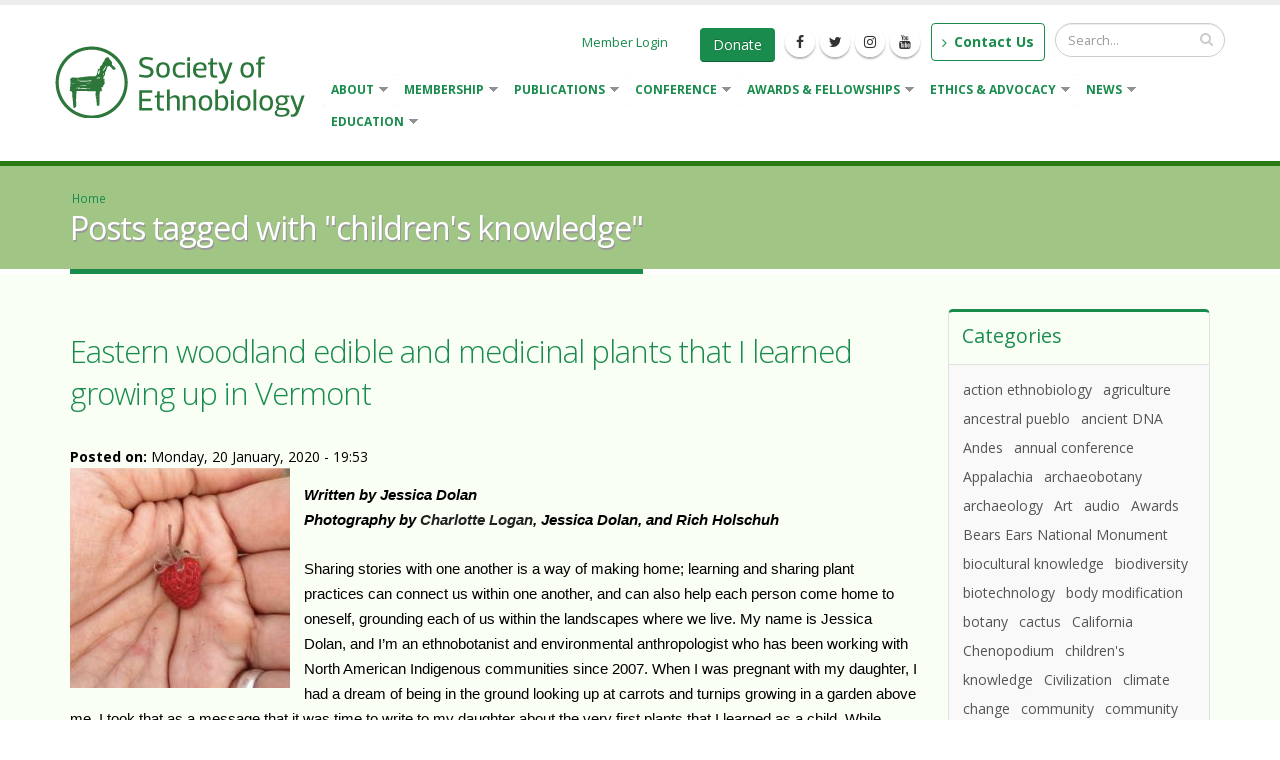

--- FILE ---
content_type: text/html; charset=utf-8
request_url: https://ethnobiology.org/tags/childrens-knowledge
body_size: 15960
content:
<!DOCTYPE html>
<!--[if lt IE 7]> <html class="ie ie6 " lang="en" dir="ltr"> <![endif]-->
<!--[if IE 7]>    <html class="ie ie7 " lang="en" dir="ltr"> <![endif]-->
<!--[if IE 8]>    <html class="ie ie8 " lang="en" dir="ltr"> <![endif]-->
<!--[if gt IE 8]> <!--> <html class=" " lang="en" dir="ltr"> <!--<![endif]-->
<head>
<meta http-equiv="Content-Type" content="text/html; charset=utf-8" />
<link rel="alternate" type="application/rss+xml" title="Posts tagged with &quot;children&amp;#039;s knowledge&quot;" href="https://ethnobiology.org/taxonomy/term/799/all/feed" />
<link rel="shortcut icon" href="https://ethnobiology.org/favicon.ico" type="image/vnd.microsoft.icon" />
<meta name="viewport" content="width=device-width, initial-scale=1" />
<title>Posts tagged with "children&#039;s knowledge" | Society of Ethnobiology</title>
<!-- Call bootstrap.css before $scripts to resolve @import conflict with respond.js -->
<link rel="stylesheet" href="/sites/all/themes/Porto/vendor/bootstrap/css/bootstrap.min.css">

<link type="text/css" rel="stylesheet" href="https://ethnobiology.org/sites/default/files/css/css_xE-rWrJf-fncB6ztZfd2huxqgxu4WO-qwma6Xer30m4.css" media="all" />
<link type="text/css" rel="stylesheet" href="https://ethnobiology.org/sites/default/files/css/css_u98qLWax5DxqD5kvvhZ8UC7cRnjpwLoEheypApHEESU.css" media="all" />
<link type="text/css" rel="stylesheet" href="https://ethnobiology.org/sites/default/files/css/css_pHgjqr_ti7a6w7E4GGdGoMGQexkq4W7H4EeUNNKzA5g.css" media="all" />
<link type="text/css" rel="stylesheet" href="https://ethnobiology.org/sites/default/files/css/css_SqatKsrjiQDkH9ha2QQnijRxJr3qQQTkkU6WqQKEnmE.css" media="all" />
    <script type="text/javascript" src="https://ethnobiology.org/sites/default/files/js/js_8E2pS9QE5Kvweq6_Oo8ImgU6dK4F2X7PtiOUAEKr_ss.js"></script>
<script type="text/javascript" src="https://ethnobiology.org/sites/default/files/js/js_Pt6OpwTd6jcHLRIjrE-eSPLWMxWDkcyYrPTIrXDSON0.js"></script>
<script type="text/javascript" src="https://ethnobiology.org/sites/default/files/js/js_onbE0n0cQY6KTDQtHO_E27UBymFC-RuqypZZ6Zxez-o.js"></script>
<script type="text/javascript" src="https://ethnobiology.org/sites/default/files/js/js_KoYkwZcX3OEtu-uOwuIYOQSq7_FzhT5CY-rOdQUWL0Q.js"></script>
<script type="text/javascript" src="https://ethnobiology.org/sites/default/files/js/js_1dPCHcL9U1s5EEHx9_tOVYjtMNL4DOYRek0h-chGjf8.js"></script>
<script type="text/javascript" src="https://ethnobiology.org/sites/default/files/googleanalytics/js?t9lluo"></script>
<script type="text/javascript">
<!--//--><![CDATA[//><!--
window.dataLayer = window.dataLayer || [];function gtag(){dataLayer.push(arguments)};gtag("js", new Date());gtag("set", "developer_id.dMDhkMT", true);gtag("config", "G-JNK7M4NSQE", {"groups":"default","anonymize_ip":true});
//--><!]]>
</script>
<script type="text/javascript" src="https://ethnobiology.org/sites/default/files/js/js_HvzxUl38HBv9IN8uQEjKBEff1sWcLWuvcKqOk9CjcFQ.js"></script>
<script type="text/javascript" src="https://ethnobiology.org/sites/default/files/js/js_Mq9mb0LJOjNfqJA2nHSFEiaQ6ExlXrnMuKJVEsZNV60.js"></script>
<script type="text/javascript">
<!--//--><![CDATA[//><!--
jQuery.extend(Drupal.settings, {"basePath":"\/","pathPrefix":"","setHasJsCookie":0,"ajaxPageState":{"theme":"porto_sub","theme_token":"SiadNiyAFcau81cxrBfYAWLKzFZauVVXBUien-BRW_U","js":{"sites\/all\/themes\/Porto\/js\/theme.js":1,"sites\/all\/themes\/Porto\/js\/views\/view.home.js":1,"sites\/all\/themes\/Porto\/js\/theme.init.js":1,"sites\/all\/themes\/Porto\/js\/examples\/examples.portfolio.js":1,"https:\/\/ethnobiology.org\/sites\/default\/files\/google_tag\/soe\/google_tag.script.js":1,"sites\/all\/modules\/jquery_update\/replace\/jquery\/1.12\/jquery.min.js":1,"misc\/jquery-extend-3.4.0.js":1,"misc\/jquery-html-prefilter-3.5.0-backport.js":1,"misc\/jquery.once.js":1,"misc\/drupal.js":1,"sites\/all\/modules\/jquery_update\/js\/jquery_browser.js":1,"misc\/form-single-submit.js":1,"sites\/all\/modules\/entityreference\/js\/entityreference.js":1,"sites\/all\/modules\/ubercart\/uc_file\/uc_file.js":1,"sites\/all\/libraries\/colorbox\/jquery.colorbox-min.js":1,"sites\/all\/modules\/colorbox\/js\/colorbox.js":1,"sites\/all\/modules\/colorbox\/styles\/default\/colorbox_style.js":1,"sites\/all\/modules\/colorbox\/js\/colorbox_load.js":1,"sites\/all\/modules\/colorbox\/js\/colorbox_inline.js":1,"sites\/all\/modules\/responsive_menus\/styles\/sidr\/js\/responsive_menus_sidr.js":1,"sites\/all\/libraries\/sidr\/jquery.sidr.min.js":1,"sites\/all\/modules\/google_analytics\/googleanalytics.js":1,"https:\/\/ethnobiology.org\/sites\/default\/files\/googleanalytics\/js?t9lluo":1,"0":1,"sites\/all\/libraries\/superfish\/jquery.hoverIntent.minified.js":1,"sites\/all\/libraries\/superfish\/sftouchscreen.js":1,"sites\/all\/libraries\/superfish\/supposition.js":1,"sites\/all\/libraries\/superfish\/superfish.js":1,"sites\/all\/libraries\/superfish\/supersubs.js":1,"sites\/all\/modules\/superfish\/superfish.js":1,"sites\/all\/themes\/Porto\/vendor\/modernizr\/modernizr.min.js":1,"sites\/all\/themes\/Porto\/vendor\/jquery.appear\/jquery.appear.js":1,"sites\/all\/themes\/Porto\/vendor\/jquery.easing\/jquery.easing.js":1,"sites\/all\/themes\/Porto\/vendor\/jquery-cookie\/jquery-cookie.js":1,"sites\/all\/themes\/Porto\/vendor\/bootstrap\/js\/bootstrap.min.js":1,"sites\/all\/themes\/Porto\/vendor\/common\/common.js":1,"sites\/all\/themes\/Porto\/vendor\/jquery.validation\/jquery.validation.js":1,"sites\/all\/themes\/Porto\/vendor\/jquery.stellar\/jquery.stellar.js":1,"sites\/all\/themes\/Porto\/vendor\/jquery.easy-pie-chart\/jquery.easy-pie-chart.js":1,"sites\/all\/themes\/Porto\/vendor\/jquery.gmap\/jquery.gmap.js":1,"sites\/all\/themes\/Porto\/vendor\/jquery.lazyload\/jquery.lazyload.js":1,"sites\/all\/themes\/Porto\/vendor\/isotope\/jquery.isotope.min.js":1,"sites\/all\/themes\/Porto\/vendor\/owl.carousel\/owl.carousel.js":1,"sites\/all\/themes\/Porto\/vendor\/jflickrfeed\/jflickrfeed.js":1,"sites\/all\/themes\/Porto\/vendor\/magnific-popup\/jquery.magnific-popup.js":1,"sites\/all\/themes\/Porto\/vendor\/vide\/vide.js":1,"sites\/all\/themes\/Porto\/vendor\/circle-flip-slideshow\/js\/jquery.flipshow.js":1,"sites\/all\/themes\/Porto\/js\/custom.js":1},"css":{"modules\/system\/system.base.css":1,"modules\/system\/system.menus.css":1,"modules\/system\/system.messages.css":1,"modules\/system\/system.theme.css":1,"modules\/comment\/comment.css":1,"modules\/field\/theme\/field.css":1,"sites\/all\/modules\/logintoboggan\/logintoboggan.css":1,"modules\/node\/node.css":1,"modules\/search\/search.css":1,"sites\/all\/modules\/ubercart\/uc_file\/uc_file.css":1,"sites\/all\/modules\/ubercart\/uc_order\/uc_order.css":1,"sites\/all\/modules\/ubercart\/uc_product\/uc_product.css":1,"sites\/all\/modules\/ubercart\/uc_store\/uc_store.css":1,"modules\/user\/user.css":1,"modules\/forum\/forum.css":1,"sites\/all\/modules\/views\/css\/views.css":1,"sites\/all\/modules\/media\/modules\/media_wysiwyg\/css\/media_wysiwyg.base.css":1,"sites\/all\/modules\/colorbox\/styles\/default\/colorbox_style.css":1,"sites\/all\/modules\/ctools\/css\/ctools.css":1,"sites\/all\/libraries\/sidr\/stylesheets\/jquery.sidr.dark.css":1,"sites\/all\/modules\/civicrm\/css\/crm-i.css":1,"sites\/all\/modules\/civicrm\/css\/civicrm.css":1,"sites\/all\/libraries\/superfish\/css\/superfish.css":1,"sites\/all\/libraries\/superfish\/style\/white.css":1,"sites\/all\/themes\/Porto\/vendor\/owl.carousel\/assets\/owl.carousel.css":1,"sites\/all\/themes\/Porto\/vendor\/font-awesome\/css\/font-awesome-legacy.css":1,"sites\/all\/themes\/Porto\/vendor\/font-awesome\/css\/font-awesome.css":1,"sites\/all\/themes\/Porto\/vendor\/simple-line-icons\/css\/simple-line-icons.css":1,"sites\/all\/themes\/Porto\/vendor\/owl.carousel\/assets\/owl.theme.default.css":1,"sites\/all\/themes\/Porto\/vendor\/prettyPhoto\/css\/prettyPhoto.css":1,"sites\/all\/themes\/Porto\/vendor\/circle-flip-slideshow\/css\/component.css":1,"sites\/all\/themes\/Porto\/vendor\/magnific-popup\/magnific-popup.css":1,"sites\/all\/themes\/Porto\/vendor\/isotope\/jquery.isotope.css":1,"sites\/all\/themes\/Porto\/css\/theme.css":1,"sites\/all\/themes\/Porto\/css\/theme-elements.css":1,"sites\/all\/themes\/Porto\/css\/theme-animate.css":1,"sites\/all\/themes\/Porto\/css\/theme-blog.css":1,"sites\/all\/themes\/Porto\/css\/theme-shop.css":1,"sites\/all\/themes\/Porto\/css\/drupal-styles.css":1,"sites\/all\/themes\/Porto\/css\/custom.css":1,"sites\/all\/themes\/Porto\/css\/less\/skin.less":1,"sites\/all\/themes\/Porto_sub\/css\/custom_sub.css":1}},"colorbox":{"opacity":"0.85","current":"{current} of {total}","previous":"\u00ab Prev","next":"Next \u00bb","close":"Close","maxWidth":"98%","maxHeight":"98%","fixed":true,"mobiledetect":true,"mobiledevicewidth":"320px","file_public_path":"\/sites\/default\/files","specificPagesDefaultValue":"admin*\nimagebrowser*\nimg_assist*\nimce*\nnode\/add\/*\nnode\/*\/edit\nprint\/*\nprintpdf\/*\nsystem\/ajax\nsystem\/ajax\/*"},"responsive_menus":[{"selectors":["#block-superfish-7","#block-menu-menu-conference-menu"],"trigger_txt":"\u0026nbsp;\u0026nbsp;Open Side Menu","side":"left","speed":"200","media_size":"760","displace":"1","renaming":"1","onOpen":"","onClose":"","responsive_menus_style":"sidr"}],"googleanalytics":{"account":["G-JNK7M4NSQE"],"trackOutbound":1,"trackMailto":1,"trackDownload":1,"trackDownloadExtensions":"7z|aac|arc|arj|asf|asx|avi|bin|csv|doc(x|m)?|dot(x|m)?|exe|flv|gif|gz|gzip|hqx|jar|jpe?g|js|mp(2|3|4|e?g)|mov(ie)?|msi|msp|pdf|phps|png|ppt(x|m)?|pot(x|m)?|pps(x|m)?|ppam|sld(x|m)?|thmx|qtm?|ra(m|r)?|sea|sit|tar|tgz|torrent|txt|wav|wma|wmv|wpd|xls(x|m|b)?|xlt(x|m)|xlam|xml|z|zip","trackColorbox":1},"urlIsAjaxTrusted":{"\/tags\/childrens-knowledge":true,"\/tags\/childrens-knowledge?destination=taxonomy\/term\/799":true},"superfish":{"8":{"id":"8","sf":{"pathLevels":"0","animation":{"opacity":"show","height":"show"},"speed":"\u0027fast\u0027","autoArrows":true,"dropShadows":true,"disableHI":false},"plugins":{"touchscreen":{"mode":"useragent_predefined"},"supposition":true,"bgiframe":false,"supersubs":{"minWidth":"15","maxWidth":"27","extraWidth":1}}}}});
//--><!]]>
</script>
<!-- IE Fix for HTML5 Tags -->
<!--[if lt IE 9]>
<![endif]-->

<!--[if IE]>
  <link rel="stylesheet" href="/sites/all/themes/Porto/css/ie.css">
<![endif]-->

<!--[if lte IE 8]>
  <script src="/sites/all/themes/Porto/vendor/respond.js"></script>
<![endif]-->

<!-- Web Fonts  -->
<link href="https://fonts.googleapis.com/css?family=Open+Sans:400,300,600,700,800&subset=latin,latin-ext" type="text/css" rel="stylesheet">
<link href='https://fonts.googleapis.com/css?family=Shadows+Into+Light' rel='stylesheet' type='text/css'>

  
</head>
<body class="html not-front not-logged-in no-sidebars page-taxonomy page-taxonomy-term page-taxonomy-term- page-taxonomy-term-799"  data-target="#header" data-spy="scroll" data-offset="100">
<noscript aria-hidden="true"><iframe src="https://www.googletagmanager.com/ns.html?id=GTM-NNCMPSJD" height="0" width="0" style="display:none;visibility:hidden"></iframe></noscript>

<div class="body">
  <header id="header" data-plugin-options='{"stickyEnabled": true, "stickyEnableOnBoxed": true, "stickyEnableOnMobile": true, "stickyStartAt": 57, "stickySetTop": "-57px", "stickyChangeLogo": true}'>
<div class="header-body">
<div class="header-container container">
<div class="header-row">
<div class="header-column">
                            <div class="header-logo">
            <a href="/" title="Home" rel="home" id="logo">
                <img alt="Home" width="253" height="72" data-sticky-width="176" data-sticky-height="50" data-sticky-top="33" src="https://ethnobiology.org/sites/default/files/SoE_logo_stacked.png">
            </a>
        </div>
                <div id="name-and-slogan" class="hidden">

                                                <div id="site-name" class="hidden">
                        <a href="/" title="Home" rel="home"><span>Society of Ethnobiology</span></a>
                    </div>
                            
            
        </div> <!-- /#name-and-slogan -->
    </div>
<div class="header-column">
<div class="header-row">
            <div class="header-search hidden-xs">
              
<form onsubmit="if(this.search_block_form.value==&#039;Search&#039;){ alert(&#039;Please enter a search&#039;); return false; }" action="/tags/childrens-knowledge" method="post" id="search-block-form" accept-charset="UTF-8"><div>
<div class="input-group"> 
  <input title="Enter the terms you wish to search for." class="form-control search form-text" onblur="if (this.value == &#039;&#039;) {this.value = &#039;Search...&#039;;}" onfocus="if (this.value == &#039;Search&#039;) {this.value = &#039;&#039;;}" placeholder="Search..." type="text" id="edit-search-block-form--2" name="search_block_form" value="" size="40" maxlength="128" /><span class="input-group-btn"><button class="btn btn-default" type="submit"><i class="fa fa-search"></i></button></span><input type="hidden" name="form_build_id" value="form-I0eq9tnBAgv6_DAZlqIodO0xKfdM9zRVCGOYgxpUtD0" />
<input type="hidden" name="form_id" value="search_block_form" />
</div>
</div></form>        </div>
    
    <nav class="header-nav-top">
        <ul class="nav nav-pills">
                        
                            <li class="hidden-xs">
                    <a href="/contact"><i class="fa fa-angle-right"></i> Contact Us</a>
                </li>
                        
        </ul>
    </nav>

      <div class="region region-header-top">
    <div id="block-block-30" class="block block-block">

    
  <div class="content">
    <ul class="header-social-icons social-icons hidden-xs">
<li class="social-icons-facebook"><a href="https://www.facebook.com/pages/Society-of-Ethnobiology/326696046004" target="_blank" title="Facebook"><i class="fa fa-facebook"></i></a></li>
<li class="social-icons-twitter"><a href="https://twitter.com/SofEthnobiology" target="_blank" title="Twitter"><i class="fa fa-twitter"></i></a></li>
<li class="social-icons-instagram"><a href="https://www.instagram.com/societyofethnobiology/" target="_blank" title="Instagram"><i class="fa fa-instagram"></i></a></li>
<li class="social-icons-youtube"><a href="https://www.youtube.com/user/SocietyEthnobiology" target="_blank" title="YouTube"><i class="fa fa-youtube"></i></a></li>
</ul>
<a class="btn btn-primary header-social-icons" href="https://ethnobiology.org/civicrm/contribute/transact?reset=1&amp;id=60">Donate</a>
&nbsp;&nbsp;
<a style="display:none;" class="btn btn-joe header-social-icons" href="https://ethnobiology.org/membership/join">Become a Member</a>  </div>
</div>
<div id="block-user-login" class="block block-user">

    
  <div class="content">
    <form action="/tags/childrens-knowledge?destination=taxonomy/term/799" method="post" id="user-login-form" accept-charset="UTF-8"><div><a href="/user/login?destination=taxonomy/term/799">Member Login</a></div></form>  </div>
</div>
  </div>

</div>
<div class="header-row">
<div class="header-nav">
<button class="btn header-btn-collapse-nav h-default" data-toggle="collapse" data-target=".header-nav-main">
    <i class="fa fa-bars"></i>
</button>

<div class="header-nav-main header-nav-main-effect-1 header-nav-main-sub-effect-1 collapse">
<nav>
      
<ul class="nav nav-pills nav-main" id="mainMenu"><li class="dropdown 202"><a href="#" title="" class="dropdown-toggle disabled nolink" tabindex="0">About</a><ul class="dropdown-menu"><li><a href="/" title="Home">Home</a></li><li class="dropdown-submenu"><a href="/about-society-ethnobiology" title="About the Society">About the Society</a><ul class="dropdown-menu"><li><a href="/about-society-ethnobiology" title="">About The Society of Ethnobiology</a></li><li><a href="/about-society-ethnobiology/purpose-and-mission" title="Society of Ethnobiology Purpose and Mission">SoE Purpose and Mission</a></li><li class="dropdown-submenu"><a href="/about-society-ethnobiology/structure-and-bylaws" title="Society Organization and Bylaws">Society Structure &amp; Bylaws</a><ul class="dropdown-menu"><li><a href="/about-society-ethnobiology/structure-and-bylaws/organizational-structure">Organizational Structure</a></li><li><a href="/about-society-ethnobiology/structure-and-bylaws/bylaws-society-ethnobiology">Society By-Laws</a></li><li><a href="/about-society-ethnobiology/structure-and-bylaws/articles-incorporation" title="">Articles of Incorporation</a></li><li><a href="/about-society-ethnobiology/structure-and-bylaws/committees" title="Standing Committees">Standing Committees</a></li></ul></li><li><a href="/about-society-ethnobiology/current-board-directors" title="Current Board of Directors">Current Board of Directors</a></li><li><a href="/about-society-ethnobiology/about-our-logo">About Our Logo</a></li></ul></li><li class="dropdown-submenu"><a href="/about-ethnobiology" title="About Ethnobiology">About Ethnobiology</a><ul class="dropdown-menu"><li><a href="/about-ethnobiology" title="">About Ethnobiology</a></li><li><a href="/about-ethnobiology/what-is-ethnobiology">What is Ethnobiology?</a></li><li><a href="/about-ethnobiology/who-are-ethnobiologists" title="Who are Ethnobiologists?">Who are Ethnobiologists?</a></li></ul></li><li><a href="/about/in-memory-steven-weber">In Memory of Steven Weber</a></li><li><a href="/justin-m-nolan-in-memoriam">Dr. Justin M. Nolan, In Memoriam</a></li><li><a href="/ethnobiology.org/IndigenousResources" title="Indigenous Resources">Indigenous Resources</a></li></ul></li><li class="dropdown 223"><a href="/membership/join" title="Membership home page" class="dropdown-toggle disabled">Membership</a><ul class="dropdown-menu"><li><a href="/membership" title="Membership Benefits">Membership Benefits</a></li><li><a href="/membership/join" title="Join or Renew">Join or Renew</a></li></ul></li><li class="dropdown 20148"><a href="/publications" title="Society Publications" class="dropdown-toggle disabled">Publications</a><ul class="dropdown-menu"><li><a href="/publications" title="">About Society Publications</a></li><li class="dropdown-submenu"><a href="/publications/journal-of-ethnobiology/current-issue" title="Journal of Ethnobiology Home page">Journal of Ethnobiology</a><ul class="dropdown-menu"><li><a href="/publications/journal-of-ethnobiology/about" title="">About the Journal</a></li><li><a href="/publications/journal-of-ethnobiology/current-issue" title="">Current Issue</a></li><li><a href="/publications/journal-of-ethnobiology/special-journal-issues" title="">Special Issues/Sections</a></li><li><a href="/publications/journal-of-ethnobiology/back-issues" title="">Back Issues</a></li><li><a href="/publications/journal-of-ethnobiology/editorial-team" title="">Editorial Team</a></li></ul></li><li><a href="/publications/ethnobiology-letters" title="Ethnobiology Letters">Ethnobiology Letters</a></li><li class="dropdown-submenu"><a href="/publications/contributions" title="Contributions in Ethnobiology">Contributions in Ethnobiology</a><ul class="dropdown-menu"><li><a href="/publications/contributions" title="About the Contributions Series">About the Series</a></li><li><a href="/publications/contributions/titles" title="Contributions in Ethnobiology: All Titles">All Titles</a></li><li><a href="/forage/blog" title="Forage! Blog">Forage!</a></li><li><a href="/publications/contributions/author-guidelines" title="Contributions in Ethnobiology: Author Guidelines">Author Guidelines</a></li><li><a href="/publications/contributions/editorial-team" title="Contributions in Ethnobiology: Editorial Team">Editorial Team</a></li></ul></li><li><a href="/publications/manuscript-editing">Manuscript Editing</a></li></ul></li><li class="dropdown 225"><a href="/conference/upcoming" title="" class="dropdown-toggle disabled">Conference</a><ul class="dropdown-menu"><li class="dropdown-submenu"><a href="/conference/upcoming" title="Upcoming Conference">2026 SoE Conference</a><ul class="dropdown-menu"><li><a href="/conference/upcoming/about" title="">About</a></li><li><a href="/conference/upcoming/logo" title="">Conference Logo</a></li><li><a href="/conference/upcoming/abstract_submission" title="Abstract Submission for upcoming conference">Abstract Submission</a></li><li><a href="/conference/upcoming/registration" title="Upcoming Conference Registration Information">Registration</a></li><li><a href="/conference/upcoming/awards" title="Awards &amp; Waivers">Awards &amp; Waivers</a></li><li><a href="/conference/upcoming/sessions" title="Sessions">Sessions</a></li><li><a href="/conference/upcoming/workshops" title="Wednesday Workshops">Wed Workshops</a></li><li><a href="/conference/upcoming/field-trips" title="Field Trips">Field Trips</a></li><li><a href="/conference/upcoming/merch" title="">Conference Merchandise</a></li><li class="dropdown-submenu"><a href="/conference/upcoming/trip-planning" title="Trip Planning">Trip Planning</a><ul class="dropdown-menu"><li><a href="/conference/upcoming/trip-planning/accommodations" title="Accommodations info for the upcoming conference">Accommodations</a></li><li><a href="/conference/upcoming/trip-planning/transportation" title="Transportation options for the upcoming conference">Transportation</a></li><li><a href="/conference/upcoming/trip-planning/dining" title="Dining for the upcoming conference">Dining</a></li></ul></li><li><a href="/conference/upcoming/presenter-info" title="Information for Presenters">For Presenters</a></li></ul></li><li class="dropdown-submenu"><a href="/conference/past-conferences">Past Conferences</a><ul class="dropdown-menu"><li><a href="/conference/conference-abstracts">Conference Abstracts</a></li><li><a href="/conference/photo-galleries" title="Conference Photo Galleries">Conference Photo Galleries</a></li><li><a href="/conference/video-galleries" title="Conference Video Galleries">Conference Video Galleries</a></li></ul></li><li class="dropdown-submenu"><a href="/conference/podcasts" title="">Conference Podcasts</a><ul class="dropdown-menu"><li><a href="/conference/2014/podcasts" title="">2014 Podcasts</a></li><li><a href="/conference/2013/podcasts" title="">2013 Podcasts</a></li></ul></li></ul></li><li class="dropdown 9581"><a href="/awards" title="Awards and Fellowships" class="dropdown-toggle disabled">Awards &amp; Fellowships</a><ul class="dropdown-menu"><li><a href="/awards" title="">About Society Awards</a></li><li><a href="/awards/two-steves" title="Grants-in-Aid of Field Research aka ‘The Two Steves Award’">NEW! Grants-in-Aid of Field Research</a></li><li><a href="/awards/distinguished-ethnobiologist-award" title="Distinguished Ethnobiologist Award">Distinguished Ethnobiologist Award</a></li><li><a href="/awards/undergraduate-ethnobiologist-award" title="Undergraduate Ethnobiologist Award">Undergraduate Ethnobiologist Award</a></li><li><a href="/awards/barbara-lawrence-award" title="">Barbara Lawrence Award</a></li><li class="dropdown-submenu"><a href="/news/graduate-ethnobiology-research-fellowships" title="Graduate Ethnobiology Research Fellowships">Graduate Ethnobiology Research Fellowships</a><ul class="dropdown-menu"><li><a href="/news/graduate-ethnobiology-research-fellowships" title="">Fellowship Details</a></li><li><a href="/news/graduate-ethnobiology-research-fellowships/recipients">Graduate Fellowship Recipients</a></li></ul></li><li><a href="/awards/mentor-award" title="Student Mentor Award">Mentor Award</a></li><li><a href="/awards/best-ethnobiology-poster-award" title="Best Ethnobiology Poster Award">Best Poster Award</a></li><li><a href="#" title="" class="nolink" tabindex="0">Conference Travel Awards &amp; Waivers</a></li><li><a href="/awards/early-career-award-ethnobiology">Early Career Award in Ethnobiology</a></li><li><a href="/awards/citation-distinguished-service">Citation for Distinguished Service</a></li><li><a href="/awards/communities-ethnobiology-grant">NEW! Communities and Ethnobiology Grant</a></li></ul></li><li class="dropdown 80029"><a href="#" title="Ethics &amp; Advocacy" class="dropdown-toggle disabled nolink" tabindex="0">Ethics &amp; Advocacy</a><ul class="dropdown-menu"><li><a href="/about-society-ethnobiology/ethics" title="Society of Ethnobiology Code of Ethics">Ethics</a></li><li><a href="/about-society-ethnobiology/ethics/code-conduct" title="Society of Ethnobiology Code of Conduct">Conduct</a></li><li class="dropdown-submenu"><a href="#" title="Advocacy" class="nolink" tabindex="0">Advocacy</a><ul class="dropdown-menu"><li><a href="/decolonizing-ethnobiology-resources" title="Decolonizing Ethnobiology Resources">Decolonizing Ethnobiology</a></li></ul></li></ul></li><li class="dropdown 68478"><a href="/news" title="" class="dropdown-toggle disabled">News</a><ul class="dropdown-menu"><li><a href="/news" title="Ethnobiology Announcements">Ethnobiology Announcements</a></li><li><a href="/news/society-ethnobiology-newsletters">Society of Ethnobiology Newsletters</a></li></ul></li><li class="dropdown 229"><a href="/education-and-outreach" title="Education and Outreach" class="dropdown-toggle disabled">Education</a><ul class="dropdown-menu"><li><a href="/education-and-outreach/society-ethnobiology-distinguished-speaker-series" title="">Distinguished Speaker Series Recordings</a></li><li><a href="/education-and-outreach/ethnobiology-education" title="Ethnobiology Education">Ethnobiology Education</a></li><li><a href="/education-and-outreach/lesson-plans" title="">Ethnobiology Lesson Plans</a></li><li><a href="/publications/contributions/effective-approaches-human-ecology-education" title="">Contributions volume on Human Ecology Education</a></li><li><a href="/education-and-outreach/course-syllabi" title="Course Syllabi">Course Syllabi</a></li><li><a href="/education-and-outreach/become-mentor-find-mentor" title="Become a Mentor—Find a Mentor!">Become a Mentor—Find a Mentor!</a></li><li class="dropdown-submenu"><a href="#" title="" class="nolink" tabindex="0">Media</a><ul class="dropdown-menu"><li class="dropdown-submenu"><a href="#" title="Videos" class="nolink" tabindex="0">Videos</a><ul class="dropdown-menu"><li><a href="/conference/video-galleries" title="Conference Video Galleries">Conference Video Galleries</a></li><li><a href="/media/video/our-mentors-speak" title="Our Mentors Speak Videos">Our Mentors Speak Videos</a></li></ul></li><li><a href="#" title="Audio" class="nolink" tabindex="0">Audio</a></li><li><a href="#" title="" class="nolink" tabindex="0">Photos</a></li><li><a href="/media/creative-corner" title="Creative Corner">Creative Corner</a></li></ul></li></ul></li></ul>
<ul id="superfish-8" class="menu sf-menu sf-main-menu sf-horizontal sf-style-white sf-total-items-8 sf-parent-items-8 sf-single-items-0"><li id="menu-202-8" class="first odd sf-item-1 sf-depth-1 sf-total-children-6 sf-parent-children-2 sf-single-children-4 menuparent"><a href="#" title="" class="sf-depth-1 menuparent nolink" tabindex="0">About</a><ul><li id="menu-211-8" class="first odd sf-item-1 sf-depth-2 sf-no-children"><a href="/" title="Home" class="sf-depth-2">Home</a></li><li id="menu-68691-8" class="middle even sf-item-2 sf-depth-2 sf-total-children-5 sf-parent-children-1 sf-single-children-4 menuparent"><a href="/about-society-ethnobiology" title="About the Society" class="sf-depth-2 menuparent">About the Society</a><ul><li id="menu-130996-8" class="first odd sf-item-1 sf-depth-3 sf-no-children"><a href="/about-society-ethnobiology" title="" class="sf-depth-3">About The Society of Ethnobiology</a></li><li id="menu-9536-8" class="middle even sf-item-2 sf-depth-3 sf-no-children"><a href="/about-society-ethnobiology/purpose-and-mission" title="Society of Ethnobiology Purpose and Mission" class="sf-depth-3">SoE Purpose and Mission</a></li><li id="menu-21132-8" class="middle odd sf-item-3 sf-depth-3 sf-total-children-4 sf-parent-children-0 sf-single-children-4 menuparent"><a href="/about-society-ethnobiology/structure-and-bylaws" title="Society Organization and Bylaws" class="sf-depth-3 menuparent">Society Structure &amp; Bylaws</a><ul><li id="menu-216-8" class="first odd sf-item-1 sf-depth-4 sf-no-children"><a href="/about-society-ethnobiology/structure-and-bylaws/organizational-structure" class="sf-depth-4">Organizational Structure</a></li><li id="menu-217-8" class="middle even sf-item-2 sf-depth-4 sf-no-children"><a href="/about-society-ethnobiology/structure-and-bylaws/bylaws-society-ethnobiology" class="sf-depth-4">Society By-Laws</a></li><li id="menu-219-8" class="middle odd sf-item-3 sf-depth-4 sf-no-children"><a href="/about-society-ethnobiology/structure-and-bylaws/articles-incorporation" title="" class="sf-depth-4">Articles of Incorporation</a></li><li id="menu-40911-8" class="last even sf-item-4 sf-depth-4 sf-no-children"><a href="/about-society-ethnobiology/structure-and-bylaws/committees" title="Standing Committees" class="sf-depth-4">Standing Committees</a></li></ul></li><li id="menu-215-8" class="middle even sf-item-4 sf-depth-3 sf-no-children"><a href="/about-society-ethnobiology/current-board-directors" title="Current Board of Directors" class="sf-depth-3">Current Board of Directors</a></li><li id="menu-218-8" class="last odd sf-item-5 sf-depth-3 sf-no-children"><a href="/about-society-ethnobiology/about-our-logo" class="sf-depth-3">About Our Logo</a></li></ul></li><li id="menu-20151-8" class="middle odd sf-item-3 sf-depth-2 sf-total-children-3 sf-parent-children-0 sf-single-children-3 menuparent"><a href="/about-ethnobiology" title="About Ethnobiology" class="sf-depth-2 menuparent">About Ethnobiology</a><ul><li id="menu-130997-8" class="first odd sf-item-1 sf-depth-3 sf-no-children"><a href="/about-ethnobiology" title="" class="sf-depth-3">About Ethnobiology</a></li><li id="menu-230-8" class="middle even sf-item-2 sf-depth-3 sf-no-children"><a href="/about-ethnobiology/what-is-ethnobiology" class="sf-depth-3">What is Ethnobiology?</a></li><li id="menu-20162-8" class="last odd sf-item-3 sf-depth-3 sf-no-children"><a href="/about-ethnobiology/who-are-ethnobiologists" title="Who are Ethnobiologists?" class="sf-depth-3">Who are Ethnobiologists?</a></li></ul></li><li id="menu-89244-8" class="middle even sf-item-4 sf-depth-2 sf-no-children"><a href="/about/in-memory-steven-weber" class="sf-depth-2">In Memory of Steven Weber</a></li><li id="menu-99290-8" class="middle odd sf-item-5 sf-depth-2 sf-no-children"><a href="/justin-m-nolan-in-memoriam" class="sf-depth-2">Dr. Justin M. Nolan, In Memoriam</a></li><li id="menu-110984-8" class="last even sf-item-6 sf-depth-2 sf-no-children"><a href="/ethnobiology.org/IndigenousResources" title="Indigenous Resources" class="sf-depth-2">Indigenous Resources</a></li></ul></li><li id="menu-223-8" class="middle even sf-item-2 sf-depth-1 sf-total-children-2 sf-parent-children-0 sf-single-children-2 menuparent"><a href="/membership/join" title="Membership home page" class="sf-depth-1 menuparent">Membership</a><ul><li id="menu-16991-8" class="first odd sf-item-1 sf-depth-2 sf-no-children"><a href="/membership" title="Membership Benefits" class="sf-depth-2">Membership Benefits</a></li><li id="menu-44356-8" class="last even sf-item-2 sf-depth-2 sf-no-children"><a href="/membership/join" title="Join or Renew" class="sf-depth-2">Join or Renew</a></li></ul></li><li id="menu-20148-8" class="middle odd sf-item-3 sf-depth-1 sf-total-children-5 sf-parent-children-2 sf-single-children-3 menuparent"><a href="/publications" title="Society Publications" class="sf-depth-1 menuparent">Publications</a><ul><li id="menu-110989-8" class="first odd sf-item-1 sf-depth-2 sf-no-children"><a href="/publications" title="" class="sf-depth-2">About Society Publications</a></li><li id="menu-86154-8" class="middle even sf-item-2 sf-depth-2 sf-total-children-5 sf-parent-children-0 sf-single-children-5 menuparent"><a href="/publications/journal-of-ethnobiology/current-issue" title="Journal of Ethnobiology Home page" class="sf-depth-2 menuparent">Journal of Ethnobiology</a><ul><li id="menu-86157-8" class="first odd sf-item-1 sf-depth-3 sf-no-children"><a href="/publications/journal-of-ethnobiology/about" title="" class="sf-depth-3">About the Journal</a></li><li id="menu-86156-8" class="middle even sf-item-2 sf-depth-3 sf-no-children"><a href="/publications/journal-of-ethnobiology/current-issue" title="" class="sf-depth-3">Current Issue</a></li><li id="menu-86158-8" class="middle odd sf-item-3 sf-depth-3 sf-no-children"><a href="/publications/journal-of-ethnobiology/special-journal-issues" title="" class="sf-depth-3">Special Issues/Sections</a></li><li id="menu-86159-8" class="middle even sf-item-4 sf-depth-3 sf-no-children"><a href="/publications/journal-of-ethnobiology/back-issues" title="" class="sf-depth-3">Back Issues</a></li><li id="menu-86161-8" class="last odd sf-item-5 sf-depth-3 sf-no-children"><a href="/publications/journal-of-ethnobiology/editorial-team" title="" class="sf-depth-3">Editorial Team</a></li></ul></li><li id="menu-11974-8" class="middle odd sf-item-3 sf-depth-2 sf-no-children"><a href="/publications/ethnobiology-letters" title="Ethnobiology Letters" class="sf-depth-2">Ethnobiology Letters</a></li><li id="menu-1989-8" class="middle even sf-item-4 sf-depth-2 sf-total-children-5 sf-parent-children-1 sf-single-children-4 menuparent"><a href="/publications/contributions" title="Contributions in Ethnobiology" class="sf-depth-2 menuparent">Contributions in Ethnobiology</a><ul><li id="menu-110983-8" class="first odd sf-item-1 sf-depth-3 sf-no-children"><a href="/publications/contributions" title="About the Contributions Series" class="sf-depth-3">About the Series</a></li><li id="menu-118054-8" class="middle even sf-item-2 sf-depth-3 sf-total-children-12 sf-parent-children-1 sf-single-children-11 menuparent"><a href="/publications/contributions/titles" title=" All Titles" class="sf-depth-3 menuparent">All Titles</a><ul><li id="menu-151503-8" class="first odd sf-item-1 sf-depth-4 sf-no-children"><a href="/publications/contributions/hand-papermaking-traditions-viet-nam" class="sf-depth-4">Hand Papermaking Traditions of Việt Nam</a></li><li id="menu-124169-8" class="middle even sf-item-2 sf-depth-4 sf-no-children"><a href="/publications/contributions/becoming-researcher-rev-ed" class="sf-depth-4">Becoming a Researcher: Making the Transition to Graduate School, Revised Edition</a></li><li id="menu-121150-8" class="middle odd sf-item-3 sf-depth-4 sf-total-children-1 sf-parent-children-0 sf-single-children-1 menuparent"><a href="/publications/contributions/aztec-fascination-birds" class="sf-depth-4 menuparent">The Aztec Fascination with Birds: Deciphering 16th-Century Sources in Náhuatl</a><ul><li id="menu-121163-8" class="firstandlast odd sf-item-1 sf-depth-5 sf-no-children"><a href="/publications/contributions/aztec-fascination-birds/digital-collection" title=" Digital Collection" class="sf-depth-5">The Aztec Fascination with Birds: Digital Collection</a></li></ul></li><li id="menu-118042-8" class="middle even sf-item-4 sf-depth-4 sf-no-children"><a href="/publications/contributions/effective-approaches-human-ecology-education" class="sf-depth-4">Effective Approaches to  Human Ecology Education</a></li><li id="menu-110988-8" class="middle odd sf-item-5 sf-depth-4 sf-no-children"><a href="/publications/contributions/ethnozoology-egede-s-most-dreadful-monster-foundational-sea-serpent" class="sf-depth-4">Ethnozoology of Egede’s “Most Dreadful Monster,” the Foundational Sea Serpent</a></li><li id="menu-99294-8" class="middle even sf-item-6 sf-depth-4 sf-no-children"><a href="/publications/contributions/sahnish-arikara-ethnobotany" title="Sahnish (Arikara) Ethnobotany" class="sf-depth-4">Sahnish (Arikara) Ethnobotany</a></li><li id="menu-80181-8" class="middle odd sf-item-7 sf-depth-4 sf-no-children"><a href="/publications/contributions/ainu-ethnobiology" title="Ainu Ethnobiology" class="sf-depth-4">Ainu Ethnobiology</a></li><li id="menu-80173-8" class="middle even sf-item-8 sf-depth-4 sf-no-children"><a href="/publications/contributions/becoming-researcher-making-transition-graduate-school" class="sf-depth-4">Becoming a Researcher: Making the Transition to Graduate School, by Steve Wolverton</a></li><li id="menu-80154-8" class="middle odd sf-item-9 sf-depth-4 sf-no-children"><a href="/publications/contributions/small-things-forgotten-artifacts-fishing-pet-n-lakes-region-guatemala" title=" Artifacts of Fishing in the Petén Lakes Region, Guatemala" class="sf-depth-4">Small Things Forgotten: Artifacts of Fishing in the Petén Lakes Region, Guatemala</a></li><li id="menu-79773-8" class="middle even sf-item-10 sf-depth-4 sf-no-children"><a href="/publications/contributions/secwepemc-people-and-plants-research-papers-shuswap-ethnobotany" title=" Research Papers in Shuswap Ethnobotany" class="sf-depth-4">Secwepemc People and Plants: Research Papers in Shuswap Ethnobotany</a></li><li id="menu-53946-8" class="middle odd sf-item-11 sf-depth-4 sf-no-children"><a href="/publications/contributions/sprouting-valley-historical-ethnobotany-northern-pomo-potter-valley-california" title=" Historical Ethnobotany of the Northern Pomo from Potter Valley, California, by James R. Welch" class="sf-depth-4">Sprouting Valley</a></li><li id="menu-53947-8" class="last even sf-item-12 sf-depth-4 sf-no-children"><a href="/publications/contributions/explorations-ethnobiology-legacy-amadeo-rea" title=" The Legacy of Amadeo Rea" class="sf-depth-4">Explorations in Ethnobiology</a></li></ul></li><li id="menu-69900-8" class="middle odd sf-item-3 sf-depth-3 sf-no-children"><a href="/forage/blog" title="Forage! Blog" class="sf-depth-3">Forage!</a></li><li id="menu-118053-8" class="middle even sf-item-4 sf-depth-3 sf-no-children"><a href="/publications/contributions/author-guidelines" title=" Author Guidelines" class="sf-depth-3">Author Guidelines</a></li><li id="menu-118055-8" class="last odd sf-item-5 sf-depth-3 sf-no-children"><a href="/publications/contributions/editorial-team" title=" Editorial Team" class="sf-depth-3">Editorial Team</a></li></ul></li><li id="menu-80134-8" class="last odd sf-item-5 sf-depth-2 sf-no-children"><a href="/publications/manuscript-editing" class="sf-depth-2">Manuscript Editing</a></li></ul></li><li id="menu-225-8" class="middle even sf-item-4 sf-depth-1 sf-total-children-3 sf-parent-children-3 sf-single-children-0 menuparent"><a href="/conference/upcoming" title="" class="sf-depth-1 menuparent">Conference</a><ul><li id="menu-29829-8" class="first odd sf-item-1 sf-depth-2 sf-total-children-11 sf-parent-children-1 sf-single-children-10 menuparent"><a href="/conference/upcoming" title="Upcoming Conference" class="sf-depth-2 menuparent">2026 SoE Conference</a><ul><li id="menu-79328-8" class="first odd sf-item-1 sf-depth-3 sf-no-children"><a href="/conference/upcoming/about" title="" class="sf-depth-3">About</a></li><li id="menu-135542-8" class="middle even sf-item-2 sf-depth-3 sf-no-children"><a href="/conference/upcoming/logo" title="" class="sf-depth-3">Conference Logo</a></li><li id="menu-3610-8" class="middle odd sf-item-3 sf-depth-3 sf-no-children"><a href="/conference/upcoming/abstract_submission" title="Abstract Submission for upcoming conference" class="sf-depth-3">Abstract Submission</a></li><li id="menu-3609-8" class="middle even sf-item-4 sf-depth-3 sf-no-children"><a href="/conference/upcoming/registration" title="Upcoming Conference Registration Information" class="sf-depth-3">Registration</a></li><li id="menu-9815-8" class="middle odd sf-item-5 sf-depth-3 sf-no-children"><a href="/conference/upcoming/awards" title="Awards &amp; Waivers" class="sf-depth-3">Awards &amp; Waivers</a></li><li id="menu-6835-8" class="middle even sf-item-6 sf-depth-3 sf-no-children"><a href="/conference/upcoming/sessions" title="Sessions" class="sf-depth-3">Sessions</a></li><li id="menu-82411-8" class="middle odd sf-item-7 sf-depth-3 sf-no-children"><a href="/conference/upcoming/workshops" title="Wednesday Workshops" class="sf-depth-3">Wed Workshops</a></li><li id="menu-6720-8" class="middle even sf-item-8 sf-depth-3 sf-no-children"><a href="/conference/upcoming/field-trips" title="Field Trips" class="sf-depth-3">Field Trips</a></li><li id="menu-135555-8" class="middle odd sf-item-9 sf-depth-3 sf-no-children"><a href="/conference/upcoming/merch" title="" class="sf-depth-3">Conference Merchandise</a></li><li id="menu-6128-8" class="middle even sf-item-10 sf-depth-3 sf-total-children-3 sf-parent-children-0 sf-single-children-3 menuparent"><a href="/conference/upcoming/trip-planning" title="Trip Planning" class="sf-depth-3 menuparent">Trip Planning</a><ul><li id="menu-3611-8" class="first odd sf-item-1 sf-depth-4 sf-no-children"><a href="/conference/upcoming/trip-planning/accommodations" title="Accommodations info for the upcoming conference" class="sf-depth-4">Accommodations</a></li><li id="menu-3614-8" class="middle even sf-item-2 sf-depth-4 sf-no-children"><a href="/conference/upcoming/trip-planning/transportation" title="Transportation options for the upcoming conference" class="sf-depth-4">Transportation</a></li><li id="menu-3613-8" class="last odd sf-item-3 sf-depth-4 sf-no-children"><a href="/conference/upcoming/trip-planning/dining" title="Dining for the upcoming conference" class="sf-depth-4">Dining</a></li></ul></li><li id="menu-11101-8" class="last odd sf-item-11 sf-depth-3 sf-no-children"><a href="/conference/upcoming/presenter-info" title="Information for Presenters" class="sf-depth-3">For Presenters</a></li></ul></li><li id="menu-227-8" class="middle even sf-item-2 sf-depth-2 sf-total-children-3 sf-parent-children-0 sf-single-children-3 menuparent"><a href="/conference/past-conferences" class="sf-depth-2 menuparent">Past Conferences</a><ul><li id="menu-284-8" class="first odd sf-item-1 sf-depth-3 sf-no-children"><a href="/conference/conference-abstracts" class="sf-depth-3">Conference Abstracts</a></li><li id="menu-13896-8" class="middle even sf-item-2 sf-depth-3 sf-no-children"><a href="/conference/photo-galleries" title="Conference Photo Galleries" class="sf-depth-3">Conference Photo Galleries</a></li><li id="menu-40685-8" class="last odd sf-item-3 sf-depth-3 sf-no-children"><a href="/conference/video-galleries" title="Conference Video Galleries" class="sf-depth-3">Conference Video Galleries</a></li></ul></li><li id="menu-55439-8" class="last odd sf-item-3 sf-depth-2 sf-total-children-2 sf-parent-children-0 sf-single-children-2 menuparent"><a href="/conference/podcasts" title="" class="sf-depth-2 menuparent">Conference Podcasts</a><ul><li id="menu-65802-8" class="first odd sf-item-1 sf-depth-3 sf-no-children"><a href="/conference/2014/podcasts" title="" class="sf-depth-3">2014 Podcasts</a></li><li id="menu-65801-8" class="last even sf-item-2 sf-depth-3 sf-no-children"><a href="/conference/2013/podcasts" title="" class="sf-depth-3">2013 Podcasts</a></li></ul></li></ul></li><li id="menu-9581-8" class="middle odd sf-item-5 sf-depth-1 sf-total-children-12 sf-parent-children-3 sf-single-children-9 menuparent"><a href="/awards" title="Awards and Fellowships" class="sf-depth-1 menuparent">Awards &amp; Fellowships</a><ul><li id="menu-110990-8" class="first odd sf-item-1 sf-depth-2 sf-no-children"><a href="/awards" title="" class="sf-depth-2">About Society Awards</a></li><li id="menu-142335-8" class="middle even sf-item-2 sf-depth-2 sf-no-children"><a href="/awards/two-steves" title="Grants-in-Aid of Field Research aka ‘The Two Steves Award’" class="sf-depth-2">NEW! Grants-in-Aid of Field Research</a></li><li id="menu-16410-8" class="middle odd sf-item-3 sf-depth-2 sf-no-children"><a href="/awards/distinguished-ethnobiologist-award" title="Distinguished Ethnobiologist Award" class="sf-depth-2">Distinguished Ethnobiologist Award</a></li><li id="menu-9582-8" class="middle even sf-item-4 sf-depth-2 sf-no-children"><a href="/awards/undergraduate-ethnobiologist-award" title="Undergraduate Ethnobiologist Award" class="sf-depth-2">Undergraduate Ethnobiologist Award</a></li><li id="menu-138618-8" class="middle odd sf-item-5 sf-depth-2 sf-total-children-4 sf-parent-children-0 sf-single-children-4 menuparent"><a href="/awards/barbara-lawrence-award" title="" class="sf-depth-2 menuparent">Barbara Lawrence Award</a><ul><li id="menu-138622-8" class="first odd sf-item-1 sf-depth-3 sf-no-children"><a href="/awards/barbara-lawrence-award" title="" class="sf-depth-3">Barbara Lawrence Award Details</a></li><li id="menu-138619-8" class="middle even sf-item-2 sf-depth-3 sf-no-children"><a href="/awards/barbara-lawrence-award/about-barbara-lawrence" title="" class="sf-depth-3">About Barbara Lawrence</a></li><li id="menu-138620-8" class="middle odd sf-item-3 sf-depth-3 sf-no-children"><a href="/awards/barbara-lawrence-award/barbara-lawrence-bibliography" title="" class="sf-depth-3">Barbara Lawrence Bibliography</a></li><li id="menu-138621-8" class="last even sf-item-4 sf-depth-3 sf-no-children"><a href="/awards/barbara-lawrence-award/recipients" title="" class="sf-depth-3">BLA Recipients</a></li></ul></li><li id="menu-68589-8" class="middle even sf-item-6 sf-depth-2 sf-total-children-2 sf-parent-children-0 sf-single-children-2 menuparent"><a href="/news/graduate-ethnobiology-research-fellowships" title="Graduate Ethnobiology Research Fellowships" class="sf-depth-2 menuparent">Graduate Ethnobiology Research Fellowships</a><ul><li id="menu-130970-8" class="first odd sf-item-1 sf-depth-3 sf-no-children"><a href="/news/graduate-ethnobiology-research-fellowships" title="" class="sf-depth-3">Fellowship Details</a></li><li id="menu-69245-8" class="last even sf-item-2 sf-depth-3 sf-no-children"><a href="/news/graduate-ethnobiology-research-fellowships/recipients" class="sf-depth-3">Graduate Fellowship Recipients</a></li></ul></li><li id="menu-75284-8" class="middle odd sf-item-7 sf-depth-2 sf-no-children"><a href="/awards/mentor-award" title="Student Mentor Award" class="sf-depth-2">Mentor Award</a></li><li id="menu-16863-8" class="middle even sf-item-8 sf-depth-2 sf-no-children"><a href="/awards/best-ethnobiology-poster-award" title="Best Ethnobiology Poster Award" class="sf-depth-2">Best Poster Award</a></li><li id="menu-138624-8" class="middle odd sf-item-9 sf-depth-2 sf-total-children-3 sf-parent-children-0 sf-single-children-3 menuparent"><a href="#" title="" class="sf-depth-2 menuparent nolink" tabindex="0">Conference Travel Awards &amp; Waivers</a><ul><li id="menu-79786-8" class="first odd sf-item-1 sf-depth-3 sf-no-children"><a href="/awards/indigenous-peoples-conference-travel-award" title="Indigenous Peoples&#039; Conference Travel Award" class="sf-depth-3">Indigenous Peoples&#039; Conference Travel Award</a></li><li id="menu-79785-8" class="middle even sf-item-2 sf-depth-3 sf-no-children"><a href="/awards/student-conference-travel-award" title="Student Conference Travel Award" class="sf-depth-3">Student Conference Travel Award</a></li><li id="menu-82425-8" class="last odd sf-item-3 sf-depth-3 sf-no-children"><a href="/awards/annual-conference-fee-waivers" title="Annual Conference Fee Waivers" class="sf-depth-3">Annual Conference Fee Waivers</a></li></ul></li><li id="menu-127166-8" class="middle even sf-item-10 sf-depth-2 sf-no-children"><a href="/awards/early-career-award-ethnobiology" class="sf-depth-2">Early Career Award in Ethnobiology</a></li><li id="menu-130987-8" class="middle odd sf-item-11 sf-depth-2 sf-no-children"><a href="/awards/citation-distinguished-service" class="sf-depth-2">Citation for Distinguished Service</a></li><li id="menu-135583-8" class="last even sf-item-12 sf-depth-2 sf-no-children"><a href="/awards/communities-ethnobiology-grant" class="sf-depth-2">NEW! Communities and Ethnobiology Grant</a></li></ul></li><li id="menu-80029-8" class="middle even sf-item-6 sf-depth-1 sf-total-children-3 sf-parent-children-3 sf-single-children-0 menuparent"><a href="#" title="Ethics &amp; Advocacy" class="sf-depth-1 menuparent nolink" tabindex="0">Ethics &amp; Advocacy</a><ul><li id="menu-15852-8" class="first odd sf-item-1 sf-depth-2 sf-total-children-1 sf-parent-children-0 sf-single-children-1 menuparent"><a href="/about-society-ethnobiology/ethics" title="Society of Ethnobiology Code of Ethics" class="sf-depth-2 menuparent">Ethics</a><ul><li id="menu-82924-8" class="firstandlast odd sf-item-1 sf-depth-3 sf-no-children"><a href="/about-society-ethnobiology/ethics" title="Society of Ethnobiology Code of Ethics" class="sf-depth-3">Code of Ethics</a></li></ul></li><li id="menu-82925-8" class="middle even sf-item-2 sf-depth-2 sf-total-children-1 sf-parent-children-0 sf-single-children-1 menuparent"><a href="/about-society-ethnobiology/ethics/code-conduct" title="Society of Ethnobiology Code of Conduct" class="sf-depth-2 menuparent">Conduct</a><ul><li id="menu-85405-8" class="firstandlast odd sf-item-1 sf-depth-3 sf-no-children"><a href="/about-society-ethnobiology/ethics/code-conduct" title="Society of Ethnobiology Code of Conduct" class="sf-depth-3">Code of Conduct</a></li></ul></li><li id="menu-80030-8" class="last odd sf-item-3 sf-depth-2 sf-total-children-1 sf-parent-children-1 sf-single-children-0 menuparent"><a href="#" title="Advocacy" class="sf-depth-2 menuparent nolink" tabindex="0">Advocacy</a><ul><li id="menu-78738-8" class="firstandlast odd sf-item-1 sf-depth-3 sf-total-children-5 sf-parent-children-0 sf-single-children-5 menuparent"><a href="/decolonizing-ethnobiology-resources" title="Decolonizing Ethnobiology Resources" class="sf-depth-3 menuparent">Decolonizing Ethnobiology</a><ul><li id="menu-107075-8" class="first odd sf-item-1 sf-depth-4 sf-no-children"><a href="/decolonizing-ethnobiology-resources/books" class="sf-depth-4">Books</a></li><li id="menu-107076-8" class="middle even sf-item-2 sf-depth-4 sf-no-children"><a href="/decolonizing-ethnobiology-resources/movies-and-shows" class="sf-depth-4">Movies and Shows</a></li><li id="menu-107077-8" class="middle odd sf-item-3 sf-depth-4 sf-no-children"><a href="/decolonizing-ethnobiology-resources/podcasts" class="sf-depth-4">Podcasts</a></li><li id="menu-107078-8" class="middle even sf-item-4 sf-depth-4 sf-no-children"><a href="/decolonizing-ethnobiology-resources/allyship" class="sf-depth-4">Allyship</a></li><li id="menu-107079-8" class="last odd sf-item-5 sf-depth-4 sf-no-children"><a href="/decolonizing-ethnobiology-resources/articles" class="sf-depth-4">Articles</a></li></ul></li></ul></li></ul></li><li id="menu-68478-8" class="middle odd sf-item-7 sf-depth-1 sf-total-children-2 sf-parent-children-0 sf-single-children-2 menuparent"><a href="/news" title="" class="sf-depth-1 menuparent">News</a><ul><li id="menu-2410-8" class="first odd sf-item-1 sf-depth-2 sf-no-children"><a href="/news" title="Ethnobiology Announcements" class="sf-depth-2">Ethnobiology Announcements</a></li><li id="menu-86143-8" class="last even sf-item-2 sf-depth-2 sf-no-children"><a href="/news/society-ethnobiology-newsletters" class="sf-depth-2">Society of Ethnobiology Newsletters</a></li></ul></li><li id="menu-229-8" class="last even sf-item-8 sf-depth-1 sf-total-children-7 sf-parent-children-1 sf-single-children-6 menuparent"><a href="/education-and-outreach" title="Education and Outreach" class="sf-depth-1 menuparent">Education</a><ul><li id="menu-145853-8" class="first odd sf-item-1 sf-depth-2 sf-no-children"><a href="/education-and-outreach/society-ethnobiology-distinguished-speaker-series" title="" class="sf-depth-2">Distinguished Speaker Series Recordings</a></li><li id="menu-20161-8" class="middle even sf-item-2 sf-depth-2 sf-no-children"><a href="/education-and-outreach/ethnobiology-education" title="Ethnobiology Education" class="sf-depth-2">Ethnobiology Education</a></li><li id="menu-151502-8" class="middle odd sf-item-3 sf-depth-2 sf-no-children"><a href="/education-and-outreach/lesson-plans" title="" class="sf-depth-2">Ethnobiology Lesson Plans</a></li><li id="menu-151506-8" class="middle even sf-item-4 sf-depth-2 sf-no-children"><a href="/publications/contributions/effective-approaches-human-ecology-education" title="" class="sf-depth-2">Contributions volume on Human Ecology Education</a></li><li id="menu-55189-8" class="middle odd sf-item-5 sf-depth-2 sf-no-children"><a href="/education-and-outreach/course-syllabi" title="Course Syllabi" class="sf-depth-2">Course Syllabi</a></li><li id="menu-23477-8" class="middle even sf-item-6 sf-depth-2 sf-no-children"><a href="/education-and-outreach/become-mentor-find-mentor" title="Become a Mentor—Find a Mentor!" class="sf-depth-2">Become a Mentor—Find a Mentor!</a></li><li id="menu-68477-8" class="last odd sf-item-7 sf-depth-2 sf-total-children-4 sf-parent-children-3 sf-single-children-1 menuparent"><a href="#" title="" class="sf-depth-2 menuparent nolink" tabindex="0">Media</a><ul><li id="menu-41344-8" class="first odd sf-item-1 sf-depth-3 sf-total-children-2 sf-parent-children-0 sf-single-children-2 menuparent"><a href="#" title="Videos" class="sf-depth-3 menuparent nolink" tabindex="0">Videos</a><ul><li id="menu-74606-8" class="first odd sf-item-1 sf-depth-4 sf-no-children"><a href="/conference/video-galleries" title="Conference Video Galleries" class="sf-depth-4">Conference Video Galleries</a></li><li id="menu-68685-8" class="last even sf-item-2 sf-depth-4 sf-no-children"><a href="/media/video/our-mentors-speak" title="Our Mentors Speak Videos" class="sf-depth-4">Our Mentors Speak Videos</a></li></ul></li><li id="menu-68684-8" class="middle even sf-item-2 sf-depth-3 sf-total-children-2 sf-parent-children-1 sf-single-children-1 menuparent"><a href="#" title="Audio" class="sf-depth-3 menuparent nolink" tabindex="0">Audio</a><ul><li id="menu-68577-8" class="first odd sf-item-1 sf-depth-4 sf-no-children"><a href="/media/audio/our-mentors-speak" title=" Audio" class="sf-depth-4">Our Mentors Speak Audio</a></li><li id="menu-68568-8" class="last even sf-item-2 sf-depth-4 sf-total-children-2 sf-parent-children-0 sf-single-children-2 menuparent"><a href="/conference/podcasts" title="Conference Podcasts" class="sf-depth-4 menuparent">Conference Podcasts</a><ul><li id="menu-68569-8" class="first odd sf-item-1 sf-depth-5 sf-no-children"><a href="/conference/2014/podcasts" title="2014 Podcasts" class="sf-depth-5">2014 Podcasts</a></li><li id="menu-68570-8" class="last even sf-item-2 sf-depth-5 sf-no-children"><a href="/conference/2013/podcasts" title="2013 Podcasts" class="sf-depth-5">2013 Podcasts</a></li></ul></li></ul></li><li id="menu-99288-8" class="middle odd sf-item-3 sf-depth-3 sf-total-children-1 sf-parent-children-0 sf-single-children-1 menuparent"><a href="#" title="" class="sf-depth-3 menuparent nolink" tabindex="0">Photos</a><ul><li id="menu-99289-8" class="firstandlast odd sf-item-1 sf-depth-4 sf-no-children"><a href="/conference/photo-galleries" title="" class="sf-depth-4">Conference Photo Galleries</a></li></ul></li><li id="menu-69157-8" class="last even sf-item-4 sf-depth-3 sf-no-children"><a href="/media/creative-corner" title="Creative Corner" class="sf-depth-3">Creative Corner</a></li></ul></li></ul></li></ul>    </nav>
</div>
</div>
</div>
</div>
</div>
</div>
</div>
</header>


	<!-- end header --> 

	<div role="main" class="main">
      <!--breadcrumbs-->
        <section class="page-header ">
    
    <div class="container">
            <div class="row">
            <div class="col-md-12">
                <ul class="breadcrumb"><li><a href="/">Home</a></li> </ul>            </div>
        </div>
        <div class="row">
            <div class="col-md-12">
                <h1>Posts tagged with "children&#039;s knowledge"</h1>
            </div>
        </div>
              </div>
    </section>
	  
	  	  <div id="content" class="content full">
	    <div class="container">
	      <div class="row">
		        
			    			
					<div class="col-md-9">
					  
			     				      			      		
					    <div class="region region-content">
    <div id="block-system-main" class="block block-system">

    
  <div class="content">
    <div class="view view-taxonomy-term view-id-taxonomy_term view-display-id-page view-dom-id-954d6d37af0cfa6099e4902f5c173cf5">
        
  
  
      <div class="view-content">
        <div class="views-row views-row-1 views-row-odd views-row-first views-row-last">
    <div  about="/forage/blog/eastern-woodland-edible-and-medicinal-plants-i-learned-growing-vermont" typeof="sioc:Item foaf:Document" class="ds-1col node node-blog-post node-teaser view-mode-teaser clearfix">

  
  <div class="field field-name-title field-type-ds field-label-hidden"><div class="field-items"><div class="field-item even" property="dc:title"><h2><a href="/forage/blog/eastern-woodland-edible-and-medicinal-plants-i-learned-growing-vermont">Eastern woodland edible and medicinal plants that I learned growing up in Vermont</a></h2></div></div></div><div class="field field-name-post-date field-type-ds field-label-inline clearfix"><div class="field-label">Posted on:&nbsp;</div><div class="field-items"><div class="field-item even">Monday, 20 January, 2020 - 19:53</div></div></div><div class="field field-name-field-image-optional field-type-image field-label-hidden"><div class="field-items"><div class="field-item even"><a href="https://ethnobiology.org/sites/default/files/blog/images/dolancoverimage.jpeg" title="Eastern woodland edible and medicinal plants that I learned growing up in Vermont" class="colorbox" data-colorbox-gallery="gallery-node-4631-wfESYmNW5ew" data-cbox-img-attrs="{&quot;title&quot;: &quot;&quot;, &quot;alt&quot;: &quot;&quot;}"><img typeof="foaf:Image" src="https://ethnobiology.org/sites/default/files/styles/medium/public/blog/images/dolancoverimage.jpeg?itok=eqd3jDn3" width="220" height="220" alt="" title="" /></a></div></div></div><div class="field field-name-body field-type-text-with-summary field-label-hidden"><div class="field-items"><div class="field-item even" property="content:encoded"><p style="margin: 0in 0in 0.0001pt;"><span style="font-size:medium"><span style="font-family:&quot;Times New Roman&quot;, serif"><strong><i><span style="font-size:11pt"><span style="font-family:Calibri, sans-serif">Written by Jessica Dolan </span></span></i></strong></span></span></p><p style="margin: 0in 0in 0.0001pt;"><span style="font-size:medium"><span style="font-family:&quot;Times New Roman&quot;, serif"><strong><i><span style="font-size:11pt"><span style="font-family:Calibri, sans-serif">Photography&nbsp;by</span></span></i></strong><b><i> </i></b><strong><i><span style="font-size:11pt"><span style="font-family:Calibri, sans-serif"><span style="color:#222222">Charlotte Logan</span></span></span></i></strong><strong><i><span style="font-size:11pt"><span style="font-family:Calibri, sans-serif">, Jessica Dolan, and Rich Holschuh</span></span></i></strong></span></span></p><p align="center" style="margin:0in 0in 0.0001pt; text-align:center">&nbsp;</p><p style="margin:0in 0in 0.0001pt"><span style="font-size:medium"><span style="font-family:&quot;Times New Roman&quot;, serif"><span style="font-size:11pt"><span style="font-family:Calibri, sans-serif">Sharing stories with one another is&nbsp;a way of making home; learning and sharing plant practices can connect us within one another, and can also help each person come home to oneself, grounding each of us within the landscapes where we live. My name is Jessica Dolan, and I’m an ethnobotanist and environmental anthropologist who has been working with North American Indigenous communities since 2007. When I was pregnant with my daughter, I had a dream of being in the ground looking up at carrots and turnips growing in a garden above me. I took that as a message that it was time to write to my daughter about the very first plants that I learned as a child. While pregnant, I daydreamed of teaching her about plants, visiting them in their homes, and exploring the gifts and contours of land and water in Vermont together. So, I wrote out my memories of the first plants I learned as a girl in Vermont. Ethnobiologists have studied children’s acquisition of plant knowledge across cultures (see, for example, Hunn 2002). In this piece, I share some of the very first plants I learned as a child, and how and where I learned them; my acquisition of plant knowledge growing up in Vermont is reflective of and was situated within an outdoors and landscape-based, rural culture of Vermont children in the 1980s. </span></span></span></span></div></div></div><ul class="links inline"><li class="node-readmore first last"><a href="/forage/blog/eastern-woodland-edible-and-medicinal-plants-i-learned-growing-vermont" rel="tag" title="Eastern woodland edible and medicinal plants that I learned growing up in Vermont">Read more<span class="element-invisible"> about Eastern woodland edible and medicinal plants that I learned growing up in Vermont</span></a></li>
</ul></div>

  </div>
    </div>
  
  
  
  
  
  
</div>  </div>
</div>
  </div>
			      
					</div>
			  
				  				  <div class="col-md-3">
				      <div class="region region-sidebar-right">
    
<div id="block-views-92b53d9c6af6e2a7f4d2b71a9d60991d" class="block block-views">

    <h4>Categories</h4>
  
  <div class="content">
    <div class="view view-forage-blog-categories-block view-id-forage_blog_categories_block view-display-id-block view-dom-id-8892388c49e6d11d26787aa1340d0b73">
        
  
  
      <div class="view-content">
      <div class="item-list">    <ul>          <li class="views-row views-row-1 views-row-odd views-row-first">  
  <div class="views-field views-field-name">        <span class="field-content"><a href="/tags/action-ethnobiology">action ethnobiology</a></span>  </div></li>
          <li class="views-row views-row-2 views-row-even">  
  <div class="views-field views-field-name">        <span class="field-content"><a href="/tags/agriculture">agriculture</a></span>  </div></li>
          <li class="views-row views-row-3 views-row-odd">  
  <div class="views-field views-field-name">        <span class="field-content"><a href="/tags/ancestral-pueblo">ancestral pueblo</a></span>  </div></li>
          <li class="views-row views-row-4 views-row-even">  
  <div class="views-field views-field-name">        <span class="field-content"><a href="/tags/ancient-dna">ancient DNA</a></span>  </div></li>
          <li class="views-row views-row-5 views-row-odd">  
  <div class="views-field views-field-name">        <span class="field-content"><a href="/tags/andes">Andes</a></span>  </div></li>
          <li class="views-row views-row-6 views-row-even">  
  <div class="views-field views-field-name">        <span class="field-content"><a href="/tags/annual-conference">annual conference</a></span>  </div></li>
          <li class="views-row views-row-7 views-row-odd">  
  <div class="views-field views-field-name">        <span class="field-content"><a href="/tags/appalachia">Appalachia</a></span>  </div></li>
          <li class="views-row views-row-8 views-row-even">  
  <div class="views-field views-field-name">        <span class="field-content"><a href="/tags/archaeobotany">archaeobotany</a></span>  </div></li>
          <li class="views-row views-row-9 views-row-odd">  
  <div class="views-field views-field-name">        <span class="field-content"><a href="/tags/archaeology">archaeology</a></span>  </div></li>
          <li class="views-row views-row-10 views-row-even">  
  <div class="views-field views-field-name">        <span class="field-content"><a href="/tags/art">Art</a></span>  </div></li>
          <li class="views-row views-row-11 views-row-odd">  
  <div class="views-field views-field-name">        <span class="field-content"><a href="/tags/audio">audio</a></span>  </div></li>
          <li class="views-row views-row-12 views-row-even">  
  <div class="views-field views-field-name">        <span class="field-content"><a href="/tags/awards">Awards</a></span>  </div></li>
          <li class="views-row views-row-13 views-row-odd">  
  <div class="views-field views-field-name">        <span class="field-content"><a href="/tags/bears-ears-national-monument">Bears Ears National Monument</a></span>  </div></li>
          <li class="views-row views-row-14 views-row-even">  
  <div class="views-field views-field-name">        <span class="field-content"><a href="/tags/biocultural-knowledge">biocultural knowledge</a></span>  </div></li>
          <li class="views-row views-row-15 views-row-odd">  
  <div class="views-field views-field-name">        <span class="field-content"><a href="/tags/biodiversity">biodiversity</a></span>  </div></li>
          <li class="views-row views-row-16 views-row-even">  
  <div class="views-field views-field-name">        <span class="field-content"><a href="/tags/biotechnology">biotechnology</a></span>  </div></li>
          <li class="views-row views-row-17 views-row-odd">  
  <div class="views-field views-field-name">        <span class="field-content"><a href="/tags/body-modification">body modification</a></span>  </div></li>
          <li class="views-row views-row-18 views-row-even">  
  <div class="views-field views-field-name">        <span class="field-content"><a href="/tags/botany">botany</a></span>  </div></li>
          <li class="views-row views-row-19 views-row-odd">  
  <div class="views-field views-field-name">        <span class="field-content"><a href="/tags/cactus">cactus</a></span>  </div></li>
          <li class="views-row views-row-20 views-row-even">  
  <div class="views-field views-field-name">        <span class="field-content"><a href="/tags/california">California</a></span>  </div></li>
          <li class="views-row views-row-21 views-row-odd">  
  <div class="views-field views-field-name">        <span class="field-content"><a href="/tags/chenopodium">Chenopodium</a></span>  </div></li>
          <li class="views-row views-row-22 views-row-even">  
  <div class="views-field views-field-name">        <span class="field-content"><a href="/tags/childrens-knowledge" class="active">children&#039;s knowledge</a></span>  </div></li>
          <li class="views-row views-row-23 views-row-odd">  
  <div class="views-field views-field-name">        <span class="field-content"><a href="/tags/civilization">Civilization</a></span>  </div></li>
          <li class="views-row views-row-24 views-row-even">  
  <div class="views-field views-field-name">        <span class="field-content"><a href="/tags/climate-change">climate change</a></span>  </div></li>
          <li class="views-row views-row-25 views-row-odd">  
  <div class="views-field views-field-name">        <span class="field-content"><a href="/tags/community">community</a></span>  </div></li>
          <li class="views-row views-row-26 views-row-even">  
  <div class="views-field views-field-name">        <span class="field-content"><a href="/tags/community-engaged-research">community engaged research</a></span>  </div></li>
          <li class="views-row views-row-27 views-row-odd">  
  <div class="views-field views-field-name">        <span class="field-content"><a href="/tags/conference">conference</a></span>  </div></li>
          <li class="views-row views-row-28 views-row-even">  
  <div class="views-field views-field-name">        <span class="field-content"><a href="/tags/conservation">conservation</a></span>  </div></li>
          <li class="views-row views-row-29 views-row-odd">  
  <div class="views-field views-field-name">        <span class="field-content"><a href="/tags/cotton">cotton</a></span>  </div></li>
          <li class="views-row views-row-30 views-row-even">  
  <div class="views-field views-field-name">        <span class="field-content"><a href="/tags/creative-corner">Creative Corner</a></span>  </div></li>
          <li class="views-row views-row-31 views-row-odd">  
  <div class="views-field views-field-name">        <span class="field-content"><a href="/tags/crops">crops</a></span>  </div></li>
          <li class="views-row views-row-32 views-row-even">  
  <div class="views-field views-field-name">        <span class="field-content"><a href="/tags/culture">culture</a></span>  </div></li>
          <li class="views-row views-row-33 views-row-odd">  
  <div class="views-field views-field-name">        <span class="field-content"><a href="/tags/drought">drought</a></span>  </div></li>
          <li class="views-row views-row-34 views-row-even">  
  <div class="views-field views-field-name">        <span class="field-content"><a href="/tags/eggshell">eggshell</a></span>  </div></li>
          <li class="views-row views-row-35 views-row-odd">  
  <div class="views-field views-field-name">        <span class="field-content"><a href="/tags/elder-scrolls">Elder Scrolls</a></span>  </div></li>
          <li class="views-row views-row-36 views-row-even">  
  <div class="views-field views-field-name">        <span class="field-content"><a href="/tags/elders">elders</a></span>  </div></li>
          <li class="views-row views-row-37 views-row-odd">  
  <div class="views-field views-field-name">        <span class="field-content"><a href="/tags/ethics">Ethics</a></span>  </div></li>
          <li class="views-row views-row-38 views-row-even">  
  <div class="views-field views-field-name">        <span class="field-content"><a href="/taxonomy/term/630">ethnobiology</a></span>  </div></li>
          <li class="views-row views-row-39 views-row-odd">  
  <div class="views-field views-field-name">        <span class="field-content"><a href="/tags/ethnobiology-letters">Ethnobiology Letters</a></span>  </div></li>
          <li class="views-row views-row-40 views-row-even">  
  <div class="views-field views-field-name">        <span class="field-content"><a href="/tags/ethnobiology-sea-silk-pinna-nobillis-traditional-knowledge-mediterranean">ethnobiology; sea silk; Pinna nobillis; traditional knowledge; Mediterranean</a></span>  </div></li>
          <li class="views-row views-row-41 views-row-odd">  
  <div class="views-field views-field-name">        <span class="field-content"><a href="/tags/ethnobotany">Ethnobotany</a></span>  </div></li>
          <li class="views-row views-row-42 views-row-even">  
  <div class="views-field views-field-name">        <span class="field-content"><a href="/tags/ethnobotany-fieldwork-awards-medicine">ethnobotany fieldwork awards medicine</a></span>  </div></li>
          <li class="views-row views-row-43 views-row-odd">  
  <div class="views-field views-field-name">        <span class="field-content"><a href="/tags/ethnobotany-student">ethnobotany student</a></span>  </div></li>
          <li class="views-row views-row-44 views-row-even">  
  <div class="views-field views-field-name">        <span class="field-content"><a href="/tags/farming">farming</a></span>  </div></li>
          <li class="views-row views-row-45 views-row-odd">  
  <div class="views-field views-field-name">        <span class="field-content"><a href="/tags/featured">featured</a></span>  </div></li>
          <li class="views-row views-row-46 views-row-even">  
  <div class="views-field views-field-name">        <span class="field-content"><a href="/tags/fellowship-profile-series">Fellowship Profile Series</a></span>  </div></li>
          <li class="views-row views-row-47 views-row-odd">  
  <div class="views-field views-field-name">        <span class="field-content"><a href="/tags/fermentation">Fermentation</a></span>  </div></li>
          <li class="views-row views-row-48 views-row-even">  
  <div class="views-field views-field-name">        <span class="field-content"><a href="/tags/first-aid">first aid</a></span>  </div></li>
          <li class="views-row views-row-49 views-row-odd">  
  <div class="views-field views-field-name">        <span class="field-content"><a href="/tags/flower">Flower</a></span>  </div></li>
          <li class="views-row views-row-50 views-row-even">  
  <div class="views-field views-field-name">        <span class="field-content"><a href="/tags/folk-medicine">folk medicine</a></span>  </div></li>
          <li class="views-row views-row-51 views-row-odd">  
  <div class="views-field views-field-name">        <span class="field-content"><a href="/tags/food">food</a></span>  </div></li>
          <li class="views-row views-row-52 views-row-even">  
  <div class="views-field views-field-name">        <span class="field-content"><a href="/tags/food-forests">food forests</a></span>  </div></li>
          <li class="views-row views-row-53 views-row-odd">  
  <div class="views-field views-field-name">        <span class="field-content"><a href="/tags/food-security">food security</a></span>  </div></li>
          <li class="views-row views-row-54 views-row-even">  
  <div class="views-field views-field-name">        <span class="field-content"><a href="/tags/food-sovereignty">food sovereignty</a></span>  </div></li>
          <li class="views-row views-row-55 views-row-odd">  
  <div class="views-field views-field-name">        <span class="field-content"><a href="/tags/food-systems">food systems</a></span>  </div></li>
          <li class="views-row views-row-56 views-row-even">  
  <div class="views-field views-field-name">        <span class="field-content"><a href="/tags/foraging">Foraging</a></span>  </div></li>
          <li class="views-row views-row-57 views-row-odd">  
  <div class="views-field views-field-name">        <span class="field-content"><a href="/tags/forest">forest</a></span>  </div></li>
          <li class="views-row views-row-58 views-row-even">  
  <div class="views-field views-field-name">        <span class="field-content"><a href="/tags/forest-bathing-graduate-student-life-northeast-massachusetts">forest bathing; graduate student life; northeast; Massachusetts</a></span>  </div></li>
          <li class="views-row views-row-59 views-row-odd">  
  <div class="views-field views-field-name">        <span class="field-content"><a href="/tags/forever-alone">Forever Alone</a></span>  </div></li>
          <li class="views-row views-row-60 views-row-even">  
  <div class="views-field views-field-name">        <span class="field-content"><a href="/tags/gardening">Gardening</a></span>  </div></li>
          <li class="views-row views-row-61 views-row-odd">  
  <div class="views-field views-field-name">        <span class="field-content"><a href="/tags/gender-inequality">Gender inequality</a></span>  </div></li>
          <li class="views-row views-row-62 views-row-even">  
  <div class="views-field views-field-name">        <span class="field-content"><a href="/tags/ginkgo-biloba">Ginkgo biloba</a></span>  </div></li>
          <li class="views-row views-row-63 views-row-odd">  
  <div class="views-field views-field-name">        <span class="field-content"><a href="/tags/ginkgo-biloba-tree-medicine-homeopathy-paleobotany">Ginkgo biloba; tree; medicine; homeopathy; paleobotany</a></span>  </div></li>
          <li class="views-row views-row-64 views-row-even">  
  <div class="views-field views-field-name">        <span class="field-content"><a href="/tags/gmo">GMO</a></span>  </div></li>
          <li class="views-row views-row-65 views-row-odd">  
  <div class="views-field views-field-name">        <span class="field-content"><a href="/tags/hand-poke">hand poke</a></span>  </div></li>
          <li class="views-row views-row-66 views-row-even">  
  <div class="views-field views-field-name">        <span class="field-content"><a href="/tags/harmony">harmony</a></span>  </div></li>
          <li class="views-row views-row-67 views-row-odd">  
  <div class="views-field views-field-name">        <span class="field-content"><a href="/tags/harvest">harvest</a></span>  </div></li>
          <li class="views-row views-row-68 views-row-even">  
  <div class="views-field views-field-name">        <span class="field-content"><a href="/tags/haudenosaunee-knowledge">Haudenosaunee knowledge</a></span>  </div></li>
          <li class="views-row views-row-69 views-row-odd">  
  <div class="views-field views-field-name">        <span class="field-content"><a href="/tags/heirloom-crops">heirloom crops</a></span>  </div></li>
          <li class="views-row views-row-70 views-row-even">  
  <div class="views-field views-field-name">        <span class="field-content"><a href="/tags/homeopathy">homeopathy</a></span>  </div></li>
          <li class="views-row views-row-71 views-row-odd">  
  <div class="views-field views-field-name">        <span class="field-content"><a href="/tags/horizon-zero-dawn">Horizon: Zero Dawn</a></span>  </div></li>
          <li class="views-row views-row-72 views-row-even">  
  <div class="views-field views-field-name">        <span class="field-content"><a href="/tags/identity">identity</a></span>  </div></li>
          <li class="views-row views-row-73 views-row-odd">  
  <div class="views-field views-field-name">        <span class="field-content"><a href="/tags/indigenous">Indigenous</a></span>  </div></li>
          <li class="views-row views-row-74 views-row-even">  
  <div class="views-field views-field-name">        <span class="field-content"><a href="/tags/indigenous-food-sovereignty">Indigenous food sovereignty</a></span>  </div></li>
          <li class="views-row views-row-75 views-row-odd">  
  <div class="views-field views-field-name">        <span class="field-content"><a href="/tags/indigenous-foods">indigenous foods</a></span>  </div></li>
          <li class="views-row views-row-76 views-row-even">  
  <div class="views-field views-field-name">        <span class="field-content"><a href="/tags/indigenous-land-management">Indigenous land management</a></span>  </div></li>
          <li class="views-row views-row-77 views-row-odd">  
  <div class="views-field views-field-name">        <span class="field-content"><a href="/tags/irrigation">irrigation</a></span>  </div></li>
          <li class="views-row views-row-78 views-row-even">  
  <div class="views-field views-field-name">        <span class="field-content"><a href="/tags/israel">Israel</a></span>  </div></li>
          <li class="views-row views-row-79 views-row-odd">  
  <div class="views-field views-field-name">        <span class="field-content"><a href="/tags/kirby">Kirby</a></span>  </div></li>
          <li class="views-row views-row-80 views-row-even">  
  <div class="views-field views-field-name">        <span class="field-content"><a href="/tags/landscape">landscape</a></span>  </div></li>
          <li class="views-row views-row-81 views-row-odd">  
  <div class="views-field views-field-name">        <span class="field-content"><a href="/tags/landscape-life">landscape for life</a></span>  </div></li>
          <li class="views-row views-row-82 views-row-even">  
  <div class="views-field views-field-name">        <span class="field-content"><a href="/tags/landscaping">landscaping</a></span>  </div></li>
          <li class="views-row views-row-83 views-row-odd">  
  <div class="views-field views-field-name">        <span class="field-content"><a href="/tags/legislation">Legislation</a></span>  </div></li>
          <li class="views-row views-row-84 views-row-even">  
  <div class="views-field views-field-name">        <span class="field-content"><a href="/tags/mario">Mario</a></span>  </div></li>
          <li class="views-row views-row-85 views-row-odd">  
  <div class="views-field views-field-name">        <span class="field-content"><a href="/tags/medicinal-plants">medicinal plants</a></span>  </div></li>
          <li class="views-row views-row-86 views-row-even">  
  <div class="views-field views-field-name">        <span class="field-content"><a href="/tags/medicine">medicine</a></span>  </div></li>
          <li class="views-row views-row-87 views-row-odd">  
  <div class="views-field views-field-name">        <span class="field-content"><a href="/tags/mediterranean">Mediterranean</a></span>  </div></li>
          <li class="views-row views-row-88 views-row-even">  
  <div class="views-field views-field-name">        <span class="field-content"><a href="/tags/meetings">Meetings</a></span>  </div></li>
          <li class="views-row views-row-89 views-row-odd">  
  <div class="views-field views-field-name">        <span class="field-content"><a href="/tags/membership">Membership</a></span>  </div></li>
          <li class="views-row views-row-90 views-row-even">  
  <div class="views-field views-field-name">        <span class="field-content"><a href="/tags/mentorship">mentorship</a></span>  </div></li>
          <li class="views-row views-row-91 views-row-odd">  
  <div class="views-field views-field-name">        <span class="field-content"><a href="/tags/minecraft">Minecraft</a></span>  </div></li>
          <li class="views-row views-row-92 views-row-even">  
  <div class="views-field views-field-name">        <span class="field-content"><a href="/tags/modernization">Modernization</a></span>  </div></li>
          <li class="views-row views-row-93 views-row-odd">  
  <div class="views-field views-field-name">        <span class="field-content"><a href="/tags/mushrooms">Mushrooms</a></span>  </div></li>
          <li class="views-row views-row-94 views-row-even">  
  <div class="views-field views-field-name">        <span class="field-content"><a href="/tags/native-plants">native plants</a></span>  </div></li>
          <li class="views-row views-row-95 views-row-odd">  
  <div class="views-field views-field-name">        <span class="field-content"><a href="/tags/nature">nature</a></span>  </div></li>
          <li class="views-row views-row-96 views-row-even">  
  <div class="views-field views-field-name">        <span class="field-content"><a href="/tags/nature-walks">nature walks</a></span>  </div></li>
          <li class="views-row views-row-97 views-row-odd">  
  <div class="views-field views-field-name">        <span class="field-content"><a href="/tags/northwest">northwest</a></span>  </div></li>
          <li class="views-row views-row-98 views-row-even">  
  <div class="views-field views-field-name">        <span class="field-content"><a href="/tags/organic">organic</a></span>  </div></li>
          <li class="views-row views-row-99 views-row-odd">  
  <div class="views-field views-field-name">        <span class="field-content"><a href="/tags/paleobotany">paleobotany</a></span>  </div></li>
          <li class="views-row views-row-100 views-row-even">  
  <div class="views-field views-field-name">        <span class="field-content"><a href="/tags/paradigm-shift">paradigm shift</a></span>  </div></li>
          <li class="views-row views-row-101 views-row-odd">  
  <div class="views-field views-field-name">        <span class="field-content"><a href="/tags/pickles">pickles</a></span>  </div></li>
          <li class="views-row views-row-102 views-row-even">  
  <div class="views-field views-field-name">        <span class="field-content"><a href="/tags/pinna-nobillis">Pinna nobillis</a></span>  </div></li>
          <li class="views-row views-row-103 views-row-odd">  
  <div class="views-field views-field-name">        <span class="field-content"><a href="/tags/plant-breeding">plant breeding</a></span>  </div></li>
          <li class="views-row views-row-104 views-row-even">  
  <div class="views-field views-field-name">        <span class="field-content"><a href="/tags/plant-knowledge">plant knowledge</a></span>  </div></li>
          <li class="views-row views-row-105 views-row-odd">  
  <div class="views-field views-field-name">        <span class="field-content"><a href="/tags/plants">Plants</a></span>  </div></li>
          <li class="views-row views-row-106 views-row-even">  
  <div class="views-field views-field-name">        <span class="field-content"><a href="/tags/poems">Poems</a></span>  </div></li>
          <li class="views-row views-row-107 views-row-odd">  
  <div class="views-field views-field-name">        <span class="field-content"><a href="/tags/prickly-pear">prickly pear</a></span>  </div></li>
          <li class="views-row views-row-108 views-row-even">  
  <div class="views-field views-field-name">        <span class="field-content"><a href="/tags/rapid-assistance-fund-accra-lagoon-ghana-ecological-restoration-gadangme-people">Rapid assistance fund; Accra Lagoon; Ghana; Ecological restoration; Gadangme People</a></span>  </div></li>
          <li class="views-row views-row-109 views-row-odd">  
  <div class="views-field views-field-name">        <span class="field-content"><a href="/tags/rapid-assistance-fund-korle-lagoon-ghana-ecological-restoration-ga-people">Rapid assistance fund; Korle Lagoon; Ghana; Ecological restoration; Ga People</a></span>  </div></li>
          <li class="views-row views-row-110 views-row-even">  
  <div class="views-field views-field-name">        <span class="field-content"><a href="/tags/reflections">reflections</a></span>  </div></li>
          <li class="views-row views-row-111 views-row-odd">  
  <div class="views-field views-field-name">        <span class="field-content"><a href="/tags/refugee-community">refugee community</a></span>  </div></li>
          <li class="views-row views-row-112 views-row-even">  
  <div class="views-field views-field-name">        <span class="field-content"><a href="/tags/reindeer-herding">Reindeer herding</a></span>  </div></li>
          <li class="views-row views-row-113 views-row-odd">  
  <div class="views-field views-field-name">        <span class="field-content"><a href="/tags/research">research</a></span>  </div></li>
          <li class="views-row views-row-114 views-row-even">  
  <div class="views-field views-field-name">        <span class="field-content"><a href="/tags/resilience">resilience</a></span>  </div></li>
          <li class="views-row views-row-115 views-row-odd">  
  <div class="views-field views-field-name">        <span class="field-content"><a href="/tags/restorative-landscaping">restorative landscaping</a></span>  </div></li>
          <li class="views-row views-row-116 views-row-even">  
  <div class="views-field views-field-name">        <span class="field-content"><a href="/tags/sacred-landscapes">sacred landscapes</a></span>  </div></li>
          <li class="views-row views-row-117 views-row-odd">  
  <div class="views-field views-field-name">        <span class="field-content"><a href="/tags/s-mi">Sámi</a></span>  </div></li>
          <li class="views-row views-row-118 views-row-even">  
  <div class="views-field views-field-name">        <span class="field-content"><a href="/tags/scandinavia">Scandinavia</a></span>  </div></li>
          <li class="views-row views-row-119 views-row-odd">  
  <div class="views-field views-field-name">        <span class="field-content"><a href="/tags/sea-silk">sea silk</a></span>  </div></li>
          <li class="views-row views-row-120 views-row-even">  
  <div class="views-field views-field-name">        <span class="field-content"><a href="/tags/society-ethnobiology-fellowships-graduate-student-research">Society of Ethnobiology; fellowships; graduate student research</a></span>  </div></li>
          <li class="views-row views-row-121 views-row-odd">  
  <div class="views-field views-field-name">        <span class="field-content"><a href="/tags/student">Student</a></span>  </div></li>
          <li class="views-row views-row-122 views-row-even">  
  <div class="views-field views-field-name">        <span class="field-content"><a href="/tags/sumac">sumac</a></span>  </div></li>
          <li class="views-row views-row-123 views-row-odd">  
  <div class="views-field views-field-name">        <span class="field-content"><a href="/tags/survival">survival</a></span>  </div></li>
          <li class="views-row views-row-124 views-row-even">  
  <div class="views-field views-field-name">        <span class="field-content"><a href="/tags/survival-plants">survival plants</a></span>  </div></li>
          <li class="views-row views-row-125 views-row-odd">  
  <div class="views-field views-field-name">        <span class="field-content"><a href="/tags/sustainable-food">sustainable food</a></span>  </div></li>
          <li class="views-row views-row-126 views-row-even">  
  <div class="views-field views-field-name">        <span class="field-content"><a href="/tags/tattoo">tattoo</a></span>  </div></li>
          <li class="views-row views-row-127 views-row-odd">  
  <div class="views-field views-field-name">        <span class="field-content"><a href="/tags/tattoos">Tattoos</a></span>  </div></li>
          <li class="views-row views-row-128 views-row-even">  
  <div class="views-field views-field-name">        <span class="field-content"><a href="/tags/technology">technology</a></span>  </div></li>
          <li class="views-row views-row-129 views-row-odd">  
  <div class="views-field views-field-name">        <span class="field-content"><a href="/tags/journal-ethnobiology-publishing-academic-writing">the Journal of Ethnobiology; publishing; academic writing</a></span>  </div></li>
          <li class="views-row views-row-130 views-row-even">  
  <div class="views-field views-field-name">        <span class="field-content"><a href="/tags/traditional-knowledge">traditional knowledge</a></span>  </div></li>
          <li class="views-row views-row-131 views-row-odd">  
  <div class="views-field views-field-name">        <span class="field-content"><a href="/tags/tree">tree</a></span>  </div></li>
          <li class="views-row views-row-132 views-row-even">  
  <div class="views-field views-field-name">        <span class="field-content"><a href="/tags/tuscarora-nation">Tuscarora Nation</a></span>  </div></li>
          <li class="views-row views-row-133 views-row-odd">  
  <div class="views-field views-field-name">        <span class="field-content"><a href="/tags/undergraduate-research">undergraduate research</a></span>  </div></li>
          <li class="views-row views-row-134 views-row-even">  
  <div class="views-field views-field-name">        <span class="field-content"><a href="/tags/value">value</a></span>  </div></li>
          <li class="views-row views-row-135 views-row-odd">  
  <div class="views-field views-field-name">        <span class="field-content"><a href="/tags/vancouver">Vancouver</a></span>  </div></li>
          <li class="views-row views-row-136 views-row-even">  
  <div class="views-field views-field-name">        <span class="field-content"><a href="/tags/vermont">Vermont</a></span>  </div></li>
          <li class="views-row views-row-137 views-row-odd">  
  <div class="views-field views-field-name">        <span class="field-content"><a href="/tags/video">Video</a></span>  </div></li>
          <li class="views-row views-row-138 views-row-even">  
  <div class="views-field views-field-name">        <span class="field-content"><a href="/tags/video-games">video games</a></span>  </div></li>
          <li class="views-row views-row-139 views-row-odd">  
  <div class="views-field views-field-name">        <span class="field-content"><a href="/tags/water">water</a></span>  </div></li>
          <li class="views-row views-row-140 views-row-even">  
  <div class="views-field views-field-name">        <span class="field-content"><a href="/tags/weeds">weeds</a></span>  </div></li>
          <li class="views-row views-row-141 views-row-odd">  
  <div class="views-field views-field-name">        <span class="field-content"><a href="/tags/wellness">wellness</a></span>  </div></li>
          <li class="views-row views-row-142 views-row-even">  
  <div class="views-field views-field-name">        <span class="field-content"><a href="/tags/wild-foods">wild foods</a></span>  </div></li>
          <li class="views-row views-row-143 views-row-odd views-row-last">  
  <div class="views-field views-field-name">        <span class="field-content"><a href="/tags/yucca">yucca</a></span>  </div></li>
      </ul></div>    </div>
  
  
  
  
  
  
</div>  </div>
</div>  </div>
				  </div>
				  			    
			  </div>
	    </div>  
	  </div>  
	  
	</div>

  
  <footer id="footer" class="">
            <div class="container main-footer">
            <div class="row">

                                    <div class="footer-ribbon">
                        <span><em class="placeholder">Get In Touch</em></span>
                    </div>
                
                                    <div class="col-md-3">
                          <div class="region region-footer-11">
      <div class="region region-footer-11">
      <div class="region region-footer-11">
    <div id="block-block-29" class="block block-block">

    <h2>SoE Student Listserv</h2>
  
  <div class="content">
    <p>SOE now has a student listserv. Sign up and spread the word!</p><p><strong><a class="btn btn-primary" href="https://groups.google.com/forum/#!forum/soe-students" target="_blank">Subscribe</a></strong></p>  </div>
</div>
  </div>
  </div>
  </div>
                    </div>
                
                
                                    <div class="col-md-4">
                          <div class="region region-footer-13">
      <div class="region region-footer-13">
    <div id="block-block-35" class="block block-block">

    <h2>Contact Us</h2>
  
  <div class="content">
    <div class="contact"><ul class="contact"><li><p><strong>Address:</strong> Boston University, Archaeology Room 345, 675&nbsp;Commonwealth Ave., Boston, MA 02215</p></li><li><p><strong>Webmaster:</strong> <a href="mailto:webmaster@ethnobiology.org">webmaster@ethnobiology.org</a></p></li></ul></div>  </div>
</div>
  </div>
  </div>
                    </div>
                
                                    <div class="col-md-2">
                          <div class="region region-footer-14">
      <div class="region region-footer-14">
    <div id="block-block-36" class="block block-block">

    <h2>Follow Us</h2>
  
  <div class="content">
    <ul class="social-icons"><li class="social-icons-facebook"><a href="https://www.facebook.com/societyofethnobiology/" target="_blank" title="Facebook"><i class="fa fa-facebook">&nbsp;</i></a></li><li class="social-icons-twitter"><a href="https://www.twitter.com/SofEthnobiology" target="_blank" title="Twitter"><i class="fa fa-twitter">&nbsp;</i></a></li><li class="social-icons-instagram"><a href="https://www.instagram.com/societyofethnobiology/" target="_blank" title="Instagram"><i class="fa fa-instagram"></i></a></li></ul>  </div>
</div>
  </div>
  </div>
                    </div>
                
            </div>
        </div>
        </footer>


	
</div>	<script type="text/javascript" src="https://ethnobiology.org/sites/default/files/js/js_ffPLTDLur603wUaD8hQHhOkrTP2iKKGarQYg04igjc4.js"></script>

<script src="https://maps.googleapis.com/maps/api/js?key=AIzaSyC7Pjsikj52mFixaUDjcMvd0pV3khU8qDo"></script>



</body>

</html>